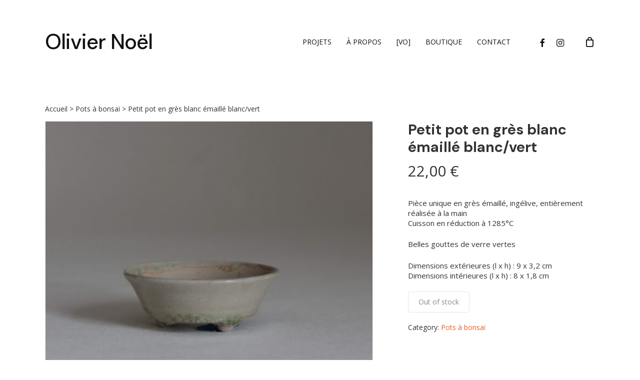

--- FILE ---
content_type: text/html; charset=UTF-8
request_url: https://www.oliviernoel.com/produit/petit-pot-en-gres-blanc-emaille-blanc-vert/
body_size: 16826
content:
<!doctype html>
<html lang="fr-FR" class="no-js">
<head>
	<meta charset="UTF-8">
	<meta name="viewport" content="width=device-width, initial-scale=1, maximum-scale=1, user-scalable=0" /><title>Petit pot en grès blanc émaillé blanc/vert &#8211; Olivier Noël</title>
<meta name='robots' content='max-image-preview:large' />
<link rel='dns-prefetch' href='//www.googletagmanager.com' />
<link rel='dns-prefetch' href='//fonts.googleapis.com' />
<link rel="alternate" type="application/rss+xml" title="Olivier Noël &raquo; Flux" href="https://www.oliviernoel.com/feed/" />
<link rel="alternate" type="application/rss+xml" title="Olivier Noël &raquo; Flux des commentaires" href="https://www.oliviernoel.com/comments/feed/" />
<link rel="alternate" title="oEmbed (JSON)" type="application/json+oembed" href="https://www.oliviernoel.com/wp-json/oembed/1.0/embed?url=https%3A%2F%2Fwww.oliviernoel.com%2Fproduit%2Fpetit-pot-en-gres-blanc-emaille-blanc-vert%2F" />
<link rel="alternate" title="oEmbed (XML)" type="text/xml+oembed" href="https://www.oliviernoel.com/wp-json/oembed/1.0/embed?url=https%3A%2F%2Fwww.oliviernoel.com%2Fproduit%2Fpetit-pot-en-gres-blanc-emaille-blanc-vert%2F&#038;format=xml" />
<style id='wp-img-auto-sizes-contain-inline-css' type='text/css'>
img:is([sizes=auto i],[sizes^="auto," i]){contain-intrinsic-size:3000px 1500px}
/*# sourceURL=wp-img-auto-sizes-contain-inline-css */
</style>
<style id='wp-emoji-styles-inline-css' type='text/css'>

	img.wp-smiley, img.emoji {
		display: inline !important;
		border: none !important;
		box-shadow: none !important;
		height: 1em !important;
		width: 1em !important;
		margin: 0 0.07em !important;
		vertical-align: -0.1em !important;
		background: none !important;
		padding: 0 !important;
	}
/*# sourceURL=wp-emoji-styles-inline-css */
</style>
<style id='wp-block-library-inline-css' type='text/css'>
:root{--wp-block-synced-color:#7a00df;--wp-block-synced-color--rgb:122,0,223;--wp-bound-block-color:var(--wp-block-synced-color);--wp-editor-canvas-background:#ddd;--wp-admin-theme-color:#007cba;--wp-admin-theme-color--rgb:0,124,186;--wp-admin-theme-color-darker-10:#006ba1;--wp-admin-theme-color-darker-10--rgb:0,107,160.5;--wp-admin-theme-color-darker-20:#005a87;--wp-admin-theme-color-darker-20--rgb:0,90,135;--wp-admin-border-width-focus:2px}@media (min-resolution:192dpi){:root{--wp-admin-border-width-focus:1.5px}}.wp-element-button{cursor:pointer}:root .has-very-light-gray-background-color{background-color:#eee}:root .has-very-dark-gray-background-color{background-color:#313131}:root .has-very-light-gray-color{color:#eee}:root .has-very-dark-gray-color{color:#313131}:root .has-vivid-green-cyan-to-vivid-cyan-blue-gradient-background{background:linear-gradient(135deg,#00d084,#0693e3)}:root .has-purple-crush-gradient-background{background:linear-gradient(135deg,#34e2e4,#4721fb 50%,#ab1dfe)}:root .has-hazy-dawn-gradient-background{background:linear-gradient(135deg,#faaca8,#dad0ec)}:root .has-subdued-olive-gradient-background{background:linear-gradient(135deg,#fafae1,#67a671)}:root .has-atomic-cream-gradient-background{background:linear-gradient(135deg,#fdd79a,#004a59)}:root .has-nightshade-gradient-background{background:linear-gradient(135deg,#330968,#31cdcf)}:root .has-midnight-gradient-background{background:linear-gradient(135deg,#020381,#2874fc)}:root{--wp--preset--font-size--normal:16px;--wp--preset--font-size--huge:42px}.has-regular-font-size{font-size:1em}.has-larger-font-size{font-size:2.625em}.has-normal-font-size{font-size:var(--wp--preset--font-size--normal)}.has-huge-font-size{font-size:var(--wp--preset--font-size--huge)}.has-text-align-center{text-align:center}.has-text-align-left{text-align:left}.has-text-align-right{text-align:right}.has-fit-text{white-space:nowrap!important}#end-resizable-editor-section{display:none}.aligncenter{clear:both}.items-justified-left{justify-content:flex-start}.items-justified-center{justify-content:center}.items-justified-right{justify-content:flex-end}.items-justified-space-between{justify-content:space-between}.screen-reader-text{border:0;clip-path:inset(50%);height:1px;margin:-1px;overflow:hidden;padding:0;position:absolute;width:1px;word-wrap:normal!important}.screen-reader-text:focus{background-color:#ddd;clip-path:none;color:#444;display:block;font-size:1em;height:auto;left:5px;line-height:normal;padding:15px 23px 14px;text-decoration:none;top:5px;width:auto;z-index:100000}html :where(.has-border-color){border-style:solid}html :where([style*=border-top-color]){border-top-style:solid}html :where([style*=border-right-color]){border-right-style:solid}html :where([style*=border-bottom-color]){border-bottom-style:solid}html :where([style*=border-left-color]){border-left-style:solid}html :where([style*=border-width]){border-style:solid}html :where([style*=border-top-width]){border-top-style:solid}html :where([style*=border-right-width]){border-right-style:solid}html :where([style*=border-bottom-width]){border-bottom-style:solid}html :where([style*=border-left-width]){border-left-style:solid}html :where(img[class*=wp-image-]){height:auto;max-width:100%}:where(figure){margin:0 0 1em}html :where(.is-position-sticky){--wp-admin--admin-bar--position-offset:var(--wp-admin--admin-bar--height,0px)}@media screen and (max-width:600px){html :where(.is-position-sticky){--wp-admin--admin-bar--position-offset:0px}}

/*# sourceURL=wp-block-library-inline-css */
</style><style id='global-styles-inline-css' type='text/css'>
:root{--wp--preset--aspect-ratio--square: 1;--wp--preset--aspect-ratio--4-3: 4/3;--wp--preset--aspect-ratio--3-4: 3/4;--wp--preset--aspect-ratio--3-2: 3/2;--wp--preset--aspect-ratio--2-3: 2/3;--wp--preset--aspect-ratio--16-9: 16/9;--wp--preset--aspect-ratio--9-16: 9/16;--wp--preset--color--black: #000000;--wp--preset--color--cyan-bluish-gray: #abb8c3;--wp--preset--color--white: #ffffff;--wp--preset--color--pale-pink: #f78da7;--wp--preset--color--vivid-red: #cf2e2e;--wp--preset--color--luminous-vivid-orange: #ff6900;--wp--preset--color--luminous-vivid-amber: #fcb900;--wp--preset--color--light-green-cyan: #7bdcb5;--wp--preset--color--vivid-green-cyan: #00d084;--wp--preset--color--pale-cyan-blue: #8ed1fc;--wp--preset--color--vivid-cyan-blue: #0693e3;--wp--preset--color--vivid-purple: #9b51e0;--wp--preset--gradient--vivid-cyan-blue-to-vivid-purple: linear-gradient(135deg,rgb(6,147,227) 0%,rgb(155,81,224) 100%);--wp--preset--gradient--light-green-cyan-to-vivid-green-cyan: linear-gradient(135deg,rgb(122,220,180) 0%,rgb(0,208,130) 100%);--wp--preset--gradient--luminous-vivid-amber-to-luminous-vivid-orange: linear-gradient(135deg,rgb(252,185,0) 0%,rgb(255,105,0) 100%);--wp--preset--gradient--luminous-vivid-orange-to-vivid-red: linear-gradient(135deg,rgb(255,105,0) 0%,rgb(207,46,46) 100%);--wp--preset--gradient--very-light-gray-to-cyan-bluish-gray: linear-gradient(135deg,rgb(238,238,238) 0%,rgb(169,184,195) 100%);--wp--preset--gradient--cool-to-warm-spectrum: linear-gradient(135deg,rgb(74,234,220) 0%,rgb(151,120,209) 20%,rgb(207,42,186) 40%,rgb(238,44,130) 60%,rgb(251,105,98) 80%,rgb(254,248,76) 100%);--wp--preset--gradient--blush-light-purple: linear-gradient(135deg,rgb(255,206,236) 0%,rgb(152,150,240) 100%);--wp--preset--gradient--blush-bordeaux: linear-gradient(135deg,rgb(254,205,165) 0%,rgb(254,45,45) 50%,rgb(107,0,62) 100%);--wp--preset--gradient--luminous-dusk: linear-gradient(135deg,rgb(255,203,112) 0%,rgb(199,81,192) 50%,rgb(65,88,208) 100%);--wp--preset--gradient--pale-ocean: linear-gradient(135deg,rgb(255,245,203) 0%,rgb(182,227,212) 50%,rgb(51,167,181) 100%);--wp--preset--gradient--electric-grass: linear-gradient(135deg,rgb(202,248,128) 0%,rgb(113,206,126) 100%);--wp--preset--gradient--midnight: linear-gradient(135deg,rgb(2,3,129) 0%,rgb(40,116,252) 100%);--wp--preset--font-size--small: 13px;--wp--preset--font-size--medium: 20px;--wp--preset--font-size--large: 36px;--wp--preset--font-size--x-large: 42px;--wp--preset--spacing--20: 0.44rem;--wp--preset--spacing--30: 0.67rem;--wp--preset--spacing--40: 1rem;--wp--preset--spacing--50: 1.5rem;--wp--preset--spacing--60: 2.25rem;--wp--preset--spacing--70: 3.38rem;--wp--preset--spacing--80: 5.06rem;--wp--preset--shadow--natural: 6px 6px 9px rgba(0, 0, 0, 0.2);--wp--preset--shadow--deep: 12px 12px 50px rgba(0, 0, 0, 0.4);--wp--preset--shadow--sharp: 6px 6px 0px rgba(0, 0, 0, 0.2);--wp--preset--shadow--outlined: 6px 6px 0px -3px rgb(255, 255, 255), 6px 6px rgb(0, 0, 0);--wp--preset--shadow--crisp: 6px 6px 0px rgb(0, 0, 0);}:where(.is-layout-flex){gap: 0.5em;}:where(.is-layout-grid){gap: 0.5em;}body .is-layout-flex{display: flex;}.is-layout-flex{flex-wrap: wrap;align-items: center;}.is-layout-flex > :is(*, div){margin: 0;}body .is-layout-grid{display: grid;}.is-layout-grid > :is(*, div){margin: 0;}:where(.wp-block-columns.is-layout-flex){gap: 2em;}:where(.wp-block-columns.is-layout-grid){gap: 2em;}:where(.wp-block-post-template.is-layout-flex){gap: 1.25em;}:where(.wp-block-post-template.is-layout-grid){gap: 1.25em;}.has-black-color{color: var(--wp--preset--color--black) !important;}.has-cyan-bluish-gray-color{color: var(--wp--preset--color--cyan-bluish-gray) !important;}.has-white-color{color: var(--wp--preset--color--white) !important;}.has-pale-pink-color{color: var(--wp--preset--color--pale-pink) !important;}.has-vivid-red-color{color: var(--wp--preset--color--vivid-red) !important;}.has-luminous-vivid-orange-color{color: var(--wp--preset--color--luminous-vivid-orange) !important;}.has-luminous-vivid-amber-color{color: var(--wp--preset--color--luminous-vivid-amber) !important;}.has-light-green-cyan-color{color: var(--wp--preset--color--light-green-cyan) !important;}.has-vivid-green-cyan-color{color: var(--wp--preset--color--vivid-green-cyan) !important;}.has-pale-cyan-blue-color{color: var(--wp--preset--color--pale-cyan-blue) !important;}.has-vivid-cyan-blue-color{color: var(--wp--preset--color--vivid-cyan-blue) !important;}.has-vivid-purple-color{color: var(--wp--preset--color--vivid-purple) !important;}.has-black-background-color{background-color: var(--wp--preset--color--black) !important;}.has-cyan-bluish-gray-background-color{background-color: var(--wp--preset--color--cyan-bluish-gray) !important;}.has-white-background-color{background-color: var(--wp--preset--color--white) !important;}.has-pale-pink-background-color{background-color: var(--wp--preset--color--pale-pink) !important;}.has-vivid-red-background-color{background-color: var(--wp--preset--color--vivid-red) !important;}.has-luminous-vivid-orange-background-color{background-color: var(--wp--preset--color--luminous-vivid-orange) !important;}.has-luminous-vivid-amber-background-color{background-color: var(--wp--preset--color--luminous-vivid-amber) !important;}.has-light-green-cyan-background-color{background-color: var(--wp--preset--color--light-green-cyan) !important;}.has-vivid-green-cyan-background-color{background-color: var(--wp--preset--color--vivid-green-cyan) !important;}.has-pale-cyan-blue-background-color{background-color: var(--wp--preset--color--pale-cyan-blue) !important;}.has-vivid-cyan-blue-background-color{background-color: var(--wp--preset--color--vivid-cyan-blue) !important;}.has-vivid-purple-background-color{background-color: var(--wp--preset--color--vivid-purple) !important;}.has-black-border-color{border-color: var(--wp--preset--color--black) !important;}.has-cyan-bluish-gray-border-color{border-color: var(--wp--preset--color--cyan-bluish-gray) !important;}.has-white-border-color{border-color: var(--wp--preset--color--white) !important;}.has-pale-pink-border-color{border-color: var(--wp--preset--color--pale-pink) !important;}.has-vivid-red-border-color{border-color: var(--wp--preset--color--vivid-red) !important;}.has-luminous-vivid-orange-border-color{border-color: var(--wp--preset--color--luminous-vivid-orange) !important;}.has-luminous-vivid-amber-border-color{border-color: var(--wp--preset--color--luminous-vivid-amber) !important;}.has-light-green-cyan-border-color{border-color: var(--wp--preset--color--light-green-cyan) !important;}.has-vivid-green-cyan-border-color{border-color: var(--wp--preset--color--vivid-green-cyan) !important;}.has-pale-cyan-blue-border-color{border-color: var(--wp--preset--color--pale-cyan-blue) !important;}.has-vivid-cyan-blue-border-color{border-color: var(--wp--preset--color--vivid-cyan-blue) !important;}.has-vivid-purple-border-color{border-color: var(--wp--preset--color--vivid-purple) !important;}.has-vivid-cyan-blue-to-vivid-purple-gradient-background{background: var(--wp--preset--gradient--vivid-cyan-blue-to-vivid-purple) !important;}.has-light-green-cyan-to-vivid-green-cyan-gradient-background{background: var(--wp--preset--gradient--light-green-cyan-to-vivid-green-cyan) !important;}.has-luminous-vivid-amber-to-luminous-vivid-orange-gradient-background{background: var(--wp--preset--gradient--luminous-vivid-amber-to-luminous-vivid-orange) !important;}.has-luminous-vivid-orange-to-vivid-red-gradient-background{background: var(--wp--preset--gradient--luminous-vivid-orange-to-vivid-red) !important;}.has-very-light-gray-to-cyan-bluish-gray-gradient-background{background: var(--wp--preset--gradient--very-light-gray-to-cyan-bluish-gray) !important;}.has-cool-to-warm-spectrum-gradient-background{background: var(--wp--preset--gradient--cool-to-warm-spectrum) !important;}.has-blush-light-purple-gradient-background{background: var(--wp--preset--gradient--blush-light-purple) !important;}.has-blush-bordeaux-gradient-background{background: var(--wp--preset--gradient--blush-bordeaux) !important;}.has-luminous-dusk-gradient-background{background: var(--wp--preset--gradient--luminous-dusk) !important;}.has-pale-ocean-gradient-background{background: var(--wp--preset--gradient--pale-ocean) !important;}.has-electric-grass-gradient-background{background: var(--wp--preset--gradient--electric-grass) !important;}.has-midnight-gradient-background{background: var(--wp--preset--gradient--midnight) !important;}.has-small-font-size{font-size: var(--wp--preset--font-size--small) !important;}.has-medium-font-size{font-size: var(--wp--preset--font-size--medium) !important;}.has-large-font-size{font-size: var(--wp--preset--font-size--large) !important;}.has-x-large-font-size{font-size: var(--wp--preset--font-size--x-large) !important;}
/*# sourceURL=global-styles-inline-css */
</style>

<style id='classic-theme-styles-inline-css' type='text/css'>
/*! This file is auto-generated */
.wp-block-button__link{color:#fff;background-color:#32373c;border-radius:9999px;box-shadow:none;text-decoration:none;padding:calc(.667em + 2px) calc(1.333em + 2px);font-size:1.125em}.wp-block-file__button{background:#32373c;color:#fff;text-decoration:none}
/*# sourceURL=/wp-includes/css/classic-themes.min.css */
</style>
<link rel='stylesheet' id='photoswipe-css' href='https://www.oliviernoel.com/wp-content/plugins/woocommerce/assets/css/photoswipe/photoswipe.min.css?ver=6.8.2' type='text/css' media='all' />
<link rel='stylesheet' id='photoswipe-default-skin-css' href='https://www.oliviernoel.com/wp-content/plugins/woocommerce/assets/css/photoswipe/default-skin/default-skin.min.css?ver=6.8.2' type='text/css' media='all' />
<link rel='stylesheet' id='woocommerce-layout-css' href='https://www.oliviernoel.com/wp-content/plugins/woocommerce/assets/css/woocommerce-layout.css?ver=6.8.2' type='text/css' media='all' />
<link rel='stylesheet' id='woocommerce-smallscreen-css' href='https://www.oliviernoel.com/wp-content/plugins/woocommerce/assets/css/woocommerce-smallscreen.css?ver=6.8.2' type='text/css' media='only screen and (max-width: 768px)' />
<link rel='stylesheet' id='woocommerce-general-css' href='https://www.oliviernoel.com/wp-content/plugins/woocommerce/assets/css/woocommerce.css?ver=6.8.2' type='text/css' media='all' />
<style id='woocommerce-inline-inline-css' type='text/css'>
.woocommerce form .form-row .required { visibility: visible; }
/*# sourceURL=woocommerce-inline-inline-css */
</style>
<link rel='stylesheet' id='font-awesome-css' href='https://www.oliviernoel.com/wp-content/themes/onoel/css/font-awesome-legacy.min.css?ver=4.7.1' type='text/css' media='all' />
<link rel='stylesheet' id='salient-grid-system-css' href='https://www.oliviernoel.com/wp-content/themes/onoel/css/build/grid-system.css?ver=14.0.5' type='text/css' media='all' />
<link rel='stylesheet' id='main-styles-css' href='https://www.oliviernoel.com/wp-content/themes/onoel/css/build/style.css?ver=14.0.5' type='text/css' media='all' />
<link rel='stylesheet' id='nectar_default_font_open_sans-css' href='https://fonts.googleapis.com/css?family=Open+Sans%3A300%2C400%2C600%2C700&#038;subset=latin%2Clatin-ext' type='text/css' media='all' />
<link rel='stylesheet' id='responsive-css' href='https://www.oliviernoel.com/wp-content/themes/onoel/css/build/responsive.css?ver=14.0.5' type='text/css' media='all' />
<link rel='stylesheet' id='nectar-product-style-classic-css' href='https://www.oliviernoel.com/wp-content/themes/onoel/css/build/third-party/woocommerce/product-style-classic.css?ver=14.0.5' type='text/css' media='all' />
<link rel='stylesheet' id='woocommerce-css' href='https://www.oliviernoel.com/wp-content/themes/onoel/css/build/woocommerce.css?ver=14.0.5' type='text/css' media='all' />
<link rel='stylesheet' id='nectar-woocommerce-single-css' href='https://www.oliviernoel.com/wp-content/themes/onoel/css/build/third-party/woocommerce/product-single.css?ver=14.0.5' type='text/css' media='all' />
<link rel='stylesheet' id='skin-material-css' href='https://www.oliviernoel.com/wp-content/themes/onoel/css/build/skin-material.css?ver=14.0.5' type='text/css' media='all' />
<link rel='stylesheet' id='salient-wp-menu-dynamic-css' href='https://www.oliviernoel.com/wp-content/uploads/salient/menu-dynamic.css?ver=98428' type='text/css' media='all' />
<style id='akismet-widget-style-inline-css' type='text/css'>

			.a-stats {
				--akismet-color-mid-green: #357b49;
				--akismet-color-white: #fff;
				--akismet-color-light-grey: #f6f7f7;

				max-width: 350px;
				width: auto;
			}

			.a-stats * {
				all: unset;
				box-sizing: border-box;
			}

			.a-stats strong {
				font-weight: 600;
			}

			.a-stats a.a-stats__link,
			.a-stats a.a-stats__link:visited,
			.a-stats a.a-stats__link:active {
				background: var(--akismet-color-mid-green);
				border: none;
				box-shadow: none;
				border-radius: 8px;
				color: var(--akismet-color-white);
				cursor: pointer;
				display: block;
				font-family: -apple-system, BlinkMacSystemFont, 'Segoe UI', 'Roboto', 'Oxygen-Sans', 'Ubuntu', 'Cantarell', 'Helvetica Neue', sans-serif;
				font-weight: 500;
				padding: 12px;
				text-align: center;
				text-decoration: none;
				transition: all 0.2s ease;
			}

			/* Extra specificity to deal with TwentyTwentyOne focus style */
			.widget .a-stats a.a-stats__link:focus {
				background: var(--akismet-color-mid-green);
				color: var(--akismet-color-white);
				text-decoration: none;
			}

			.a-stats a.a-stats__link:hover {
				filter: brightness(110%);
				box-shadow: 0 4px 12px rgba(0, 0, 0, 0.06), 0 0 2px rgba(0, 0, 0, 0.16);
			}

			.a-stats .count {
				color: var(--akismet-color-white);
				display: block;
				font-size: 1.5em;
				line-height: 1.4;
				padding: 0 13px;
				white-space: nowrap;
			}
		
/*# sourceURL=akismet-widget-style-inline-css */
</style>
<link rel='stylesheet' id='stripe_styles-css' href='https://www.oliviernoel.com/wp-content/plugins/woocommerce-gateway-stripe/assets/css/stripe-styles.css?ver=6.7.3' type='text/css' media='all' />
<link rel='stylesheet' id='dynamic-css-css' href='https://www.oliviernoel.com/wp-content/themes/onoel/css/salient-dynamic-styles.css?ver=49372' type='text/css' media='all' />
<style id='dynamic-css-inline-css' type='text/css'>
@media only screen and (min-width:1000px){body #ajax-content-wrap.no-scroll{min-height:calc(100vh - 168px);height:calc(100vh - 168px)!important;}}@media only screen and (min-width:1000px){#page-header-wrap.fullscreen-header,#page-header-wrap.fullscreen-header #page-header-bg,html:not(.nectar-box-roll-loaded) .nectar-box-roll > #page-header-bg.fullscreen-header,.nectar_fullscreen_zoom_recent_projects,#nectar_fullscreen_rows:not(.afterLoaded) > div{height:calc(100vh - 167px);}.wpb_row.vc_row-o-full-height.top-level,.wpb_row.vc_row-o-full-height.top-level > .col.span_12{min-height:calc(100vh - 167px);}html:not(.nectar-box-roll-loaded) .nectar-box-roll > #page-header-bg.fullscreen-header{top:168px;}.nectar-slider-wrap[data-fullscreen="true"]:not(.loaded),.nectar-slider-wrap[data-fullscreen="true"]:not(.loaded) .swiper-container{height:calc(100vh - 166px)!important;}.admin-bar .nectar-slider-wrap[data-fullscreen="true"]:not(.loaded),.admin-bar .nectar-slider-wrap[data-fullscreen="true"]:not(.loaded) .swiper-container{height:calc(100vh - 166px - 32px)!important;}}@media only screen and (max-width:999px){.using-mobile-browser #nectar_fullscreen_rows:not(.afterLoaded):not([data-mobile-disable="on"]) > div{height:calc(100vh - 100px);}.using-mobile-browser .wpb_row.vc_row-o-full-height.top-level,.using-mobile-browser .wpb_row.vc_row-o-full-height.top-level > .col.span_12,[data-permanent-transparent="1"].using-mobile-browser .wpb_row.vc_row-o-full-height.top-level,[data-permanent-transparent="1"].using-mobile-browser .wpb_row.vc_row-o-full-height.top-level > .col.span_12{min-height:calc(100vh - 100px);}html:not(.nectar-box-roll-loaded) .nectar-box-roll > #page-header-bg.fullscreen-header,.nectar_fullscreen_zoom_recent_projects,.nectar-slider-wrap[data-fullscreen="true"]:not(.loaded),.nectar-slider-wrap[data-fullscreen="true"]:not(.loaded) .swiper-container,#nectar_fullscreen_rows:not(.afterLoaded):not([data-mobile-disable="on"]) > div{height:calc(100vh - 47px);}.wpb_row.vc_row-o-full-height.top-level,.wpb_row.vc_row-o-full-height.top-level > .col.span_12{min-height:calc(100vh - 47px);}body[data-transparent-header="false"] #ajax-content-wrap.no-scroll{min-height:calc(100vh - 47px);height:calc(100vh - 47px);}}.post-type-archive-product.woocommerce .container-wrap,.tax-product_cat.woocommerce .container-wrap{background-color:#ffffff;}.woocommerce.single-product #single-meta{position:relative!important;top:0!important;margin:0;left:8px;height:auto;}.woocommerce.single-product #single-meta:after{display:block;content:" ";clear:both;height:1px;}.woocommerce ul.products li.product.material,.woocommerce-page ul.products li.product.material{background-color:#ffffff;}.woocommerce ul.products li.product.minimal .product-wrap,.woocommerce ul.products li.product.minimal .background-color-expand,.woocommerce-page ul.products li.product.minimal .product-wrap,.woocommerce-page ul.products li.product.minimal .background-color-expand{background-color:#ffffff;}.screen-reader-text,.nectar-skip-to-content:not(:focus){border:0;clip:rect(1px,1px,1px,1px);clip-path:inset(50%);height:1px;margin:-1px;overflow:hidden;padding:0;position:absolute!important;width:1px;word-wrap:normal!important;}
.bottom_controls {
  background-color: rgb(255, 255, 255);
}

.woocommerce .woocommerce-result-count, .woocommerce-page .woocommerce-result-count {
  display: none;
}
.woocommerce a.button, .woocommerce-page a.button, .woocommerce button.button, .woocommerce-page button.button {
  text-transform: none;
}
/*# sourceURL=dynamic-css-inline-css */
</style>
<link rel='stylesheet' id='redux-google-fonts-salient_redux-css' href='https://fonts.googleapis.com/css?family=DM+Sans%3A500%2C700%2C400%7COpen+Sans%3A400&#038;subset=latin-ext&#038;ver=1740575732' type='text/css' media='all' />
<script type="text/javascript" src="https://www.oliviernoel.com/wp-includes/js/jquery/jquery.min.js?ver=3.7.1" id="jquery-core-js"></script>
<script type="text/javascript" src="https://www.oliviernoel.com/wp-includes/js/jquery/jquery-migrate.min.js?ver=3.4.1" id="jquery-migrate-js"></script>
<script type="text/javascript" src="https://www.oliviernoel.com/wp-content/plugins/woocommerce/assets/js/jquery-blockui/jquery.blockUI.min.js?ver=2.7.0-wc.6.8.2" id="jquery-blockui-js"></script>
<script type="text/javascript" id="wc-add-to-cart-js-extra">
/* <![CDATA[ */
var wc_add_to_cart_params = {"ajax_url":"/wp-admin/admin-ajax.php","wc_ajax_url":"/?wc-ajax=%%endpoint%%","i18n_view_cart":"View cart","cart_url":"https://www.oliviernoel.com/panier/","is_cart":"","cart_redirect_after_add":"no"};
//# sourceURL=wc-add-to-cart-js-extra
/* ]]> */
</script>
<script type="text/javascript" src="https://www.oliviernoel.com/wp-content/plugins/woocommerce/assets/js/frontend/add-to-cart.min.js?ver=6.8.2" id="wc-add-to-cart-js"></script>
<script type="text/javascript" src="https://www.oliviernoel.com/wp-content/plugins/js_composer_salient/assets/js/vendors/woocommerce-add-to-cart.js?ver=6.7.1" id="vc_woocommerce-add-to-cart-js-js"></script>
<script type="text/javascript" id="woocommerce-tokenization-form-js-extra">
/* <![CDATA[ */
var wc_tokenization_form_params = {"is_registration_required":"","is_logged_in":""};
//# sourceURL=woocommerce-tokenization-form-js-extra
/* ]]> */
</script>
<script type="text/javascript" src="https://www.oliviernoel.com/wp-content/plugins/woocommerce/assets/js/frontend/tokenization-form.min.js?ver=6.8.2" id="woocommerce-tokenization-form-js"></script>

<!-- Extrait de code de la balise Google (gtag.js) ajouté par Site Kit -->

<!-- Extrait Google Analytics ajouté par Site Kit -->
<script type="text/javascript" src="https://www.googletagmanager.com/gtag/js?id=G-NVEXSWE15X" id="google_gtagjs-js" async></script>
<script type="text/javascript" id="google_gtagjs-js-after">
/* <![CDATA[ */
window.dataLayer = window.dataLayer || [];function gtag(){dataLayer.push(arguments);}
gtag("set","linker",{"domains":["www.oliviernoel.com"]});
gtag("js", new Date());
gtag("set", "developer_id.dZTNiMT", true);
gtag("config", "G-NVEXSWE15X");
//# sourceURL=google_gtagjs-js-after
/* ]]> */
</script>

<!-- Extrait de code de la balise Google de fin (gtag.js) ajouté par Site Kit -->
<link rel="https://api.w.org/" href="https://www.oliviernoel.com/wp-json/" /><link rel="alternate" title="JSON" type="application/json" href="https://www.oliviernoel.com/wp-json/wp/v2/product/507" /><link rel="EditURI" type="application/rsd+xml" title="RSD" href="https://www.oliviernoel.com/xmlrpc.php?rsd" />
<meta name="generator" content="WordPress 6.9" />
<meta name="generator" content="WooCommerce 6.8.2" />
<link rel="canonical" href="https://www.oliviernoel.com/produit/petit-pot-en-gres-blanc-emaille-blanc-vert/" />
<link rel='shortlink' href='https://www.oliviernoel.com/?p=507' />
<meta name="generator" content="Site Kit by Google 1.147.0" /><script type="text/javascript"> var root = document.getElementsByTagName( "html" )[0]; root.setAttribute( "class", "js" ); </script>	<noscript><style>.woocommerce-product-gallery{ opacity: 1 !important; }</style></noscript>
	<meta name="generator" content="Powered by WPBakery Page Builder - drag and drop page builder for WordPress."/>
<link rel="icon" href="https://www.oliviernoel.com/wp-content/uploads/2022/03/cropped-favicon-32x32.png" sizes="32x32" />
<link rel="icon" href="https://www.oliviernoel.com/wp-content/uploads/2022/03/cropped-favicon-192x192.png" sizes="192x192" />
<link rel="apple-touch-icon" href="https://www.oliviernoel.com/wp-content/uploads/2022/03/cropped-favicon-180x180.png" />
<meta name="msapplication-TileImage" content="https://www.oliviernoel.com/wp-content/uploads/2022/03/cropped-favicon-270x270.png" />
<noscript><style> .wpb_animate_when_almost_visible { opacity: 1; }</style></noscript><link rel='stylesheet' id='nectar-woocommerce-non-critical-css' href='https://www.oliviernoel.com/wp-content/themes/onoel/css/build/third-party/woocommerce/woocommerce-non-critical.css?ver=14.0.5' type='text/css' media='all' />
<link rel='stylesheet' id='fancyBox-css' href='https://www.oliviernoel.com/wp-content/themes/onoel/css/build/plugins/jquery.fancybox.css?ver=3.3.1' type='text/css' media='all' />
<link rel='stylesheet' id='nectar-ocm-core-css' href='https://www.oliviernoel.com/wp-content/themes/onoel/css/build/off-canvas/core.css?ver=14.0.5' type='text/css' media='all' />
<link rel='stylesheet' id='nectar-ocm-fullscreen-legacy-css' href='https://www.oliviernoel.com/wp-content/themes/onoel/css/build/off-canvas/fullscreen-legacy.css?ver=14.0.5' type='text/css' media='all' />
</head><body class="wp-singular product-template-default single single-product postid-507 wp-theme-onoel theme-onoel woocommerce woocommerce-page woocommerce-no-js material wpb-js-composer js-comp-ver-6.7.1 vc_responsive" data-footer-reveal="false" data-footer-reveal-shadow="none" data-header-format="default" data-body-border="off" data-boxed-style="" data-header-breakpoint="1000" data-dropdown-style="minimal" data-cae="easeOutCubic" data-cad="750" data-megamenu-width="contained" data-aie="none" data-ls="fancybox" data-apte="standard" data-hhun="1" data-fancy-form-rcs="default" data-form-style="default" data-form-submit="regular" data-is="minimal" data-button-style="slightly_rounded_shadow" data-user-account-button="false" data-flex-cols="true" data-col-gap="default" data-header-inherit-rc="false" data-header-search="false" data-animated-anchors="true" data-ajax-transitions="false" data-full-width-header="false" data-slide-out-widget-area="true" data-slide-out-widget-area-style="fullscreen-alt" data-user-set-ocm="off" data-loading-animation="none" data-bg-header="false" data-responsive="1" data-ext-responsive="true" data-ext-padding="90" data-header-resize="0" data-header-color="custom" data-transparent-header="false" data-cart="true" data-remove-m-parallax="" data-remove-m-video-bgs="" data-m-animate="0" data-force-header-trans-color="light" data-smooth-scrolling="0" data-permanent-transparent="false" >
	
	<script type="text/javascript">
	 (function(window, document) {

		 if(navigator.userAgent.match(/(Android|iPod|iPhone|iPad|BlackBerry|IEMobile|Opera Mini)/)) {
			 document.body.className += " using-mobile-browser mobile ";
		 }

		 if( !("ontouchstart" in window) ) {

			 var body = document.querySelector("body");
			 var winW = window.innerWidth;
			 var bodyW = body.clientWidth;

			 if (winW > bodyW + 4) {
				 body.setAttribute("style", "--scroll-bar-w: " + (winW - bodyW - 4) + "px");
			 } else {
				 body.setAttribute("style", "--scroll-bar-w: 0px");
			 }
		 }

	 })(window, document);
   </script><a href="#ajax-content-wrap" class="nectar-skip-to-content">Skip to main content</a><div class="ocm-effect-wrap"><div class="ocm-effect-wrap-inner">	
	<div id="header-space"  data-header-mobile-fixed='1'></div> 
	
		<div id="header-outer" data-has-menu="true" data-has-buttons="yes" data-header-button_style="default" data-using-pr-menu="false" data-mobile-fixed="1" data-ptnm="false" data-lhe="default" data-user-set-bg="#ffffff" data-format="default" data-permanent-transparent="false" data-megamenu-rt="0" data-remove-fixed="1" data-header-resize="0" data-cart="true" data-transparency-option="0" data-box-shadow="none" data-shrink-num="6" data-using-secondary="0" data-using-logo="0" data-logo-height="48" data-m-logo-height="24" data-padding="60" data-full-width="false" data-condense="false" >
		
<div id="search-outer" class="nectar">
	<div id="search">
		<div class="container">
			 <div id="search-box">
				 <div class="inner-wrap">
					 <div class="col span_12">
						  <form role="search" action="https://www.oliviernoel.com/" method="GET">
														 <input type="text" name="s"  value="" aria-label="Search" placeholder="Search" />
							 
						<span>Hit enter to search or ESC to close</span>
												</form>
					</div><!--/span_12-->
				</div><!--/inner-wrap-->
			 </div><!--/search-box-->
			 <div id="close"><a href="#"><span class="screen-reader-text">Close Search</span>
				<span class="close-wrap"> <span class="close-line close-line1"></span> <span class="close-line close-line2"></span> </span>				 </a></div>
		 </div><!--/container-->
	</div><!--/search-->
</div><!--/search-outer-->

<header id="top">
	<div class="container">
		<div class="row">
			<div class="col span_3">
								<a id="logo" href="https://www.oliviernoel.com" data-supplied-ml-starting-dark="false" data-supplied-ml-starting="false" data-supplied-ml="false" class="no-image">
					Olivier Noël				</a>
							</div><!--/span_3-->

			<div class="col span_9 col_last">
									<div class="nectar-mobile-only mobile-header"><div class="inner"></div></div>
				
						<a id="mobile-cart-link" data-cart-style="slide_in_click" href="https://www.oliviernoel.com/panier/"><i class="icon-salient-cart"></i><div class="cart-wrap"><span>0 </span></div></a>
															<div class="slide-out-widget-area-toggle mobile-icon fullscreen-alt" data-custom-color="false" data-icon-animation="simple-transform">
						<div> <a href="#sidewidgetarea" aria-label="Navigation Menu" aria-expanded="false" class="closed">
							<span class="screen-reader-text">Menu</span><span aria-hidden="true"> <i class="lines-button x2"> <i class="lines"></i> </i> </span>
						</a></div>
					</div>
				
									<nav>
													<ul class="sf-menu">
								<li id="menu-item-25" class="menu-item menu-item-type-post_type menu-item-object-page menu-item-home nectar-regular-menu-item menu-item-25"><a href="https://www.oliviernoel.com/"><span class="menu-title-text">Projets</span></a></li>
<li id="menu-item-22" class="menu-item menu-item-type-post_type menu-item-object-page nectar-regular-menu-item menu-item-22"><a href="https://www.oliviernoel.com/a-propos/"><span class="menu-title-text">À propos</span></a></li>
<li id="menu-item-178" class="menu-item menu-item-type-post_type menu-item-object-page nectar-regular-menu-item menu-item-178"><a href="https://www.oliviernoel.com/vo/"><span class="menu-title-text">[VO]</span></a></li>
<li id="menu-item-691" class="menu-item menu-item-type-post_type menu-item-object-page menu-item-has-children nectar-regular-menu-item menu-item-691"><a href="https://www.oliviernoel.com/accueil-boutique/"><span class="menu-title-text">Boutique</span></a>
<ul class="sub-menu">
	<li id="menu-item-710" class="menu-item menu-item-type-post_type menu-item-object-page nectar-regular-menu-item menu-item-710"><a href="https://www.oliviernoel.com/accueil-boutique/"><span class="menu-title-text">Accueil Boutique</span></a></li>
	<li id="menu-item-703" class="menu-item menu-item-type-taxonomy menu-item-object-product_cat nectar-regular-menu-item menu-item-703"><a href="https://www.oliviernoel.com/categorie-produit/sculptures/"><span class="menu-title-text">Sculptures</span></a></li>
	<li id="menu-item-702" class="menu-item menu-item-type-taxonomy menu-item-object-product_cat nectar-regular-menu-item menu-item-702"><a href="https://www.oliviernoel.com/categorie-produit/outils/"><span class="menu-title-text">Outils</span></a></li>
	<li id="menu-item-701" class="menu-item menu-item-type-taxonomy menu-item-object-product_cat nectar-regular-menu-item menu-item-701"><a href="https://www.oliviernoel.com/categorie-produit/mobilier/"><span class="menu-title-text">Mobilier</span></a></li>
	<li id="menu-item-700" class="menu-item menu-item-type-taxonomy menu-item-object-product_cat nectar-regular-menu-item menu-item-700"><a href="https://www.oliviernoel.com/categorie-produit/lampes/"><span class="menu-title-text">Lampes</span></a></li>
	<li id="menu-item-699" class="menu-item menu-item-type-taxonomy menu-item-object-product_cat nectar-regular-menu-item menu-item-699"><a href="https://www.oliviernoel.com/categorie-produit/contenants/"><span class="menu-title-text">Contenants</span></a></li>
	<li id="menu-item-698" class="menu-item menu-item-type-taxonomy menu-item-object-product_cat current-product-ancestor current-menu-parent current-product-parent nectar-regular-menu-item menu-item-698"><a href="https://www.oliviernoel.com/categorie-produit/pots-a-bonsai/"><span class="menu-title-text">Pots à bonsaï</span></a></li>
</ul>
</li>
<li id="menu-item-23" class="menu-item menu-item-type-post_type menu-item-object-page nectar-regular-menu-item menu-item-23"><a href="https://www.oliviernoel.com/contact/"><span class="menu-title-text">Contact</span></a></li>
<li id="social-in-menu" class="button_social_group"><a target="_blank" rel="noopener" href="https://www.facebook.com/olivier.noel.7777"><span class="screen-reader-text">facebook</span><i class="fa fa-facebook" aria-hidden="true"></i> </a><a target="_blank" rel="noopener" href="https://www.instagram.com/olivier_noel_studio/"><span class="screen-reader-text">instagram</span><i class="fa fa-instagram" aria-hidden="true"></i> </a></li>							</ul>
													<ul class="buttons sf-menu" data-user-set-ocm="off">

								<li class="nectar-woo-cart">
			<div class="cart-outer" data-user-set-ocm="off" data-cart-style="slide_in_click">
				<div class="cart-menu-wrap">
					<div class="cart-menu">
						<a class="cart-contents" href="https://www.oliviernoel.com/panier/"><div class="cart-icon-wrap"><i class="icon-salient-cart" aria-hidden="true"></i> <div class="cart-wrap"><span>0 </span></div> </div></a>
					</div>
				</div>

				
				
			</div>

			</li>
							</ul>
						
					</nav>

					
				</div><!--/span_9-->

				
			</div><!--/row-->
					</div><!--/container-->
	</header>		
	</div>
	<div class="nectar-slide-in-cart style_slide_in_click"><div class="inner"><div class="header"><h4>Cart</h4><a href="#" class="close-cart"><span class="screen-reader-text">Close Cart</span><span class="close-wrap"><span class="close-line close-line1"></span><span class="close-line close-line2"></span></span></a></div><div class="widget woocommerce widget_shopping_cart"><div class="widget_shopping_cart_content"></div></div></div></div><div class="nectar-slide-in-cart-bg"></div>	<div id="ajax-content-wrap">

	<div class="container-wrap" data-midnight="dark"><div class="container main-content"><div class="row"><nav class="woocommerce-breadcrumb"><a href="https://www.oliviernoel.com/accueil-boutique/">Accueil</a> &gt; <a href="https://www.oliviernoel.com/categorie-produit/pots-a-bonsai/">Pots à bonsaï</a> &gt; Petit pot en grès blanc émaillé blanc/vert</nav>
					
			<div class="woocommerce-notices-wrapper"></div>
	<div itemscope data-project-style="classic" data-gallery-variant="default" data-n-lazy="1" data-hide-product-sku="1" data-gallery-style="left_thumb_sticky" data-tab-pos="fullwidth" id="product-507" class="product type-product post-507 status-publish first outofstock product_cat-pots-a-bonsai has-post-thumbnail sold-individually shipping-taxable purchasable product-type-simple">

	<div class="nectar-prod-wrap"><div class='span_5 col single-product-main-image'>    <div class="woocommerce-product-gallery woocommerce-product-gallery--with-images images" data-has-gallery-imgs="false">

    	<div class="flickity product-slider">

				<div class="slider generate-markup">

					
	        <div class="slide">
	        	<div data-thumb="https://www.oliviernoel.com/wp-content/uploads/2022/06/Petit-pot-a-bonsai_vertblanc_01-150x150.jpg" class="woocommerce-product-gallery__image easyzoom">
	          	<a href="https://www.oliviernoel.com/wp-content/uploads/2022/06/Petit-pot-a-bonsai_vertblanc_01-scaled.jpg" class="no-ajaxy"><img width="600" height="600" src="https://www.oliviernoel.com/wp-content/uploads/2022/06/Petit-pot-a-bonsai_vertblanc_01-600x600.jpg" class="attachment-shop_single size-shop_single wp-post-image" alt="" title="Petit-pot-à-bonsai_vertblanc_01" data-caption="" data-src="https://www.oliviernoel.com/wp-content/uploads/2022/06/Petit-pot-a-bonsai_vertblanc_01-scaled.jpg" data-large_image="https://www.oliviernoel.com/wp-content/uploads/2022/06/Petit-pot-a-bonsai_vertblanc_01-scaled.jpg" data-large_image_width="2560" data-large_image_height="2560" decoding="async" fetchpriority="high" srcset="https://www.oliviernoel.com/wp-content/uploads/2022/06/Petit-pot-a-bonsai_vertblanc_01-600x600.jpg 600w, https://www.oliviernoel.com/wp-content/uploads/2022/06/Petit-pot-a-bonsai_vertblanc_01-300x300.jpg 300w, https://www.oliviernoel.com/wp-content/uploads/2022/06/Petit-pot-a-bonsai_vertblanc_01-1024x1024.jpg 1024w, https://www.oliviernoel.com/wp-content/uploads/2022/06/Petit-pot-a-bonsai_vertblanc_01-150x150.jpg 150w, https://www.oliviernoel.com/wp-content/uploads/2022/06/Petit-pot-a-bonsai_vertblanc_01-768x768.jpg 768w, https://www.oliviernoel.com/wp-content/uploads/2022/06/Petit-pot-a-bonsai_vertblanc_01-1536x1536.jpg 1536w, https://www.oliviernoel.com/wp-content/uploads/2022/06/Petit-pot-a-bonsai_vertblanc_01-2048x2048.jpg 2048w, https://www.oliviernoel.com/wp-content/uploads/2022/06/Petit-pot-a-bonsai_vertblanc_01-100x100.jpg 100w, https://www.oliviernoel.com/wp-content/uploads/2022/06/Petit-pot-a-bonsai_vertblanc_01-140x140.jpg 140w, https://www.oliviernoel.com/wp-content/uploads/2022/06/Petit-pot-a-bonsai_vertblanc_01-500x500.jpg 500w, https://www.oliviernoel.com/wp-content/uploads/2022/06/Petit-pot-a-bonsai_vertblanc_01-350x350.jpg 350w, https://www.oliviernoel.com/wp-content/uploads/2022/06/Petit-pot-a-bonsai_vertblanc_01-1000x1000.jpg 1000w, https://www.oliviernoel.com/wp-content/uploads/2022/06/Petit-pot-a-bonsai_vertblanc_01-800x800.jpg 800w" sizes="(max-width: 600px) 100vw, 600px" /></a>
	          </div>	        </div>

					
			</div>
		</div>
		
			</div>

</div>
	<div class="summary entry-summary">

		<h1 class="product_title entry-title nectar-inherit-default">Petit pot en grès blanc émaillé blanc/vert</h1><p class="price nectar-inherit-default"><span class="woocommerce-Price-amount amount"><bdi>22,00&nbsp;<span class="woocommerce-Price-currencySymbol">&euro;</span></bdi></span></p>
<div class="woocommerce-product-details__short-description">
	<p>Pièce unique en grès émaillé, ingélive, entièrement réalisée à la main<br />
Cuisson en réduction à 1285°C</p>
<p>Belles gouttes de verre vertes</p>
<p>Dimensions extérieures (l x h) : 9 x 3,2 cm<br />
Dimensions intérieures (l x h) : 8 x 1,8 cm</p>
</div>
<p class="stock out-of-stock">Out of stock</p>
<div class="product_meta">

	
	
	<span class="posted_in">Category: <a href="https://www.oliviernoel.com/categorie-produit/pots-a-bonsai/" rel="tag">Pots à bonsaï</a></span>
	
	
</div>

	</div><!-- .summary -->

	</div><div class="after-product-summary-clear"></div><div class="clear"></div>
	<section class="related products">

					<h2>Related products</h2>
				
		
  <ul class="products columns-4" data-n-lazy="1" data-rm-m-hover="off" data-n-desktop-columns="4" data-n-desktop-small-columns="3" data-n-tablet-columns="default" data-n-phone-columns="default" data-product-style="classic">



			
					
	<li class="classic product type-product post-390 status-publish first instock product_cat-pots-a-bonsai has-post-thumbnail sold-individually shipping-taxable purchasable product-type-simple" >


	

			   <div class="product-wrap">
			<a href="https://www.oliviernoel.com/produit/petit-pot-rond-en-gres-blanc-email-beige-ivoire/"><img width="300" height="300" src="data:image/svg+xml;charset=utf-8,%3Csvg%20xmlns%3D&#039;http%3A%2F%2Fwww.w3.org%2F2000%2Fsvg&#039;%20viewBox%3D&#039;0%200%20300%20300&#039;%2F%3E" class="attachment-woocommerce_thumbnail size-woocommerce_thumbnail nectar-lazy" alt="" decoding="async" sizes="(max-width: 300px) 100vw, 300px" data-nectar-img-srcset="https://www.oliviernoel.com/wp-content/uploads/2022/06/petitpotbonsaiclair_01-300x300.jpg 300w, https://www.oliviernoel.com/wp-content/uploads/2022/06/petitpotbonsaiclair_01-1024x1024.jpg 1024w, https://www.oliviernoel.com/wp-content/uploads/2022/06/petitpotbonsaiclair_01-150x150.jpg 150w, https://www.oliviernoel.com/wp-content/uploads/2022/06/petitpotbonsaiclair_01-768x768.jpg 768w, https://www.oliviernoel.com/wp-content/uploads/2022/06/petitpotbonsaiclair_01-1536x1536.jpg 1536w, https://www.oliviernoel.com/wp-content/uploads/2022/06/petitpotbonsaiclair_01-100x100.jpg 100w, https://www.oliviernoel.com/wp-content/uploads/2022/06/petitpotbonsaiclair_01-140x140.jpg 140w, https://www.oliviernoel.com/wp-content/uploads/2022/06/petitpotbonsaiclair_01-500x500.jpg 500w, https://www.oliviernoel.com/wp-content/uploads/2022/06/petitpotbonsaiclair_01-350x350.jpg 350w, https://www.oliviernoel.com/wp-content/uploads/2022/06/petitpotbonsaiclair_01-1000x1000.jpg 1000w, https://www.oliviernoel.com/wp-content/uploads/2022/06/petitpotbonsaiclair_01-800x800.jpg 800w, https://www.oliviernoel.com/wp-content/uploads/2022/06/petitpotbonsaiclair_01-600x600.jpg 600w, https://www.oliviernoel.com/wp-content/uploads/2022/06/petitpotbonsaiclair_01.jpg 2000w" data-nectar-img-src="https://www.oliviernoel.com/wp-content/uploads/2022/06/petitpotbonsaiclair_01-300x300.jpg" /></a>
			<div class="product-add-to-cart" data-nectar-quickview="false"><a href="?add-to-cart=390" data-quantity="1" class="button product_type_simple add_to_cart_button ajax_add_to_cart" data-product_id="390" data-product_sku="" aria-label="Add &ldquo;Petit pot rond en grès blanc, émail beige/ivoire&rdquo; to your cart" rel="nofollow">Add to cart</a></div>		   </div>
				
	  

		<h2 class="woocommerce-loop-product__title">Petit pot rond en grès blanc, émail beige/ivoire</h2>
	<span class="price"><span class="woocommerce-Price-amount amount"><bdi>16,00&nbsp;<span class="woocommerce-Price-currencySymbol">&euro;</span></bdi></span></span>

	

	
</li>
			
					
	<li class="classic product type-product post-375 status-publish instock product_cat-pots-a-bonsai has-post-thumbnail sold-individually shipping-taxable purchasable product-type-simple" >


	

			   <div class="product-wrap">
			<a href="https://www.oliviernoel.com/produit/pot-rond-en-gres-roux-email-vert/"><img width="300" height="300" src="data:image/svg+xml;charset=utf-8,%3Csvg%20xmlns%3D&#039;http%3A%2F%2Fwww.w3.org%2F2000%2Fsvg&#039;%20viewBox%3D&#039;0%200%20300%20300&#039;%2F%3E" class="attachment-woocommerce_thumbnail size-woocommerce_thumbnail nectar-lazy" alt="" decoding="async" sizes="(max-width: 300px) 100vw, 300px" data-nectar-img-srcset="https://www.oliviernoel.com/wp-content/uploads/2022/06/GrandPotBonsaiVert_01-300x300.jpg 300w, https://www.oliviernoel.com/wp-content/uploads/2022/06/GrandPotBonsaiVert_01-1024x1024.jpg 1024w, https://www.oliviernoel.com/wp-content/uploads/2022/06/GrandPotBonsaiVert_01-150x150.jpg 150w, https://www.oliviernoel.com/wp-content/uploads/2022/06/GrandPotBonsaiVert_01-768x768.jpg 768w, https://www.oliviernoel.com/wp-content/uploads/2022/06/GrandPotBonsaiVert_01-1536x1536.jpg 1536w, https://www.oliviernoel.com/wp-content/uploads/2022/06/GrandPotBonsaiVert_01-100x100.jpg 100w, https://www.oliviernoel.com/wp-content/uploads/2022/06/GrandPotBonsaiVert_01-140x140.jpg 140w, https://www.oliviernoel.com/wp-content/uploads/2022/06/GrandPotBonsaiVert_01-500x500.jpg 500w, https://www.oliviernoel.com/wp-content/uploads/2022/06/GrandPotBonsaiVert_01-350x350.jpg 350w, https://www.oliviernoel.com/wp-content/uploads/2022/06/GrandPotBonsaiVert_01-1000x1000.jpg 1000w, https://www.oliviernoel.com/wp-content/uploads/2022/06/GrandPotBonsaiVert_01-800x800.jpg 800w, https://www.oliviernoel.com/wp-content/uploads/2022/06/GrandPotBonsaiVert_01-600x600.jpg 600w, https://www.oliviernoel.com/wp-content/uploads/2022/06/GrandPotBonsaiVert_01.jpg 2000w" data-nectar-img-src="https://www.oliviernoel.com/wp-content/uploads/2022/06/GrandPotBonsaiVert_01-300x300.jpg" /></a>
			<div class="product-add-to-cart" data-nectar-quickview="false"><a href="?add-to-cart=375" data-quantity="1" class="button product_type_simple add_to_cart_button ajax_add_to_cart" data-product_id="375" data-product_sku="" aria-label="Add &ldquo;Pot rond en grès roux, émail vert&rdquo; to your cart" rel="nofollow">Add to cart</a></div>		   </div>
				
	  

		<h2 class="woocommerce-loop-product__title">Pot rond en grès roux, émail vert</h2>
	<span class="price"><span class="woocommerce-Price-amount amount"><bdi>70,00&nbsp;<span class="woocommerce-Price-currencySymbol">&euro;</span></bdi></span></span>

	

	
</li>
			
					
	<li class="classic product type-product post-339 status-publish outofstock product_cat-pots-a-bonsai has-post-thumbnail sold-individually shipping-taxable purchasable product-type-simple" >


	

			   <div class="product-wrap">
			<a href="https://www.oliviernoel.com/produit/pot-rond-en-gres-brun-emaille-beige-vert/"><img width="300" height="300" src="data:image/svg+xml;charset=utf-8,%3Csvg%20xmlns%3D&#039;http%3A%2F%2Fwww.w3.org%2F2000%2Fsvg&#039;%20viewBox%3D&#039;0%200%20300%20300&#039;%2F%3E" class="attachment-woocommerce_thumbnail size-woocommerce_thumbnail nectar-lazy" alt="" decoding="async" loading="lazy" sizes="auto, (max-width: 300px) 100vw, 300px" data-nectar-img-srcset="https://www.oliviernoel.com/wp-content/uploads/2022/04/potbonsaivertocre_01-300x300.jpg 300w, https://www.oliviernoel.com/wp-content/uploads/2022/04/potbonsaivertocre_01-1024x1024.jpg 1024w, https://www.oliviernoel.com/wp-content/uploads/2022/04/potbonsaivertocre_01-150x150.jpg 150w, https://www.oliviernoel.com/wp-content/uploads/2022/04/potbonsaivertocre_01-768x768.jpg 768w, https://www.oliviernoel.com/wp-content/uploads/2022/04/potbonsaivertocre_01-1536x1536.jpg 1536w, https://www.oliviernoel.com/wp-content/uploads/2022/04/potbonsaivertocre_01-2048x2048.jpg 2048w, https://www.oliviernoel.com/wp-content/uploads/2022/04/potbonsaivertocre_01-100x100.jpg 100w, https://www.oliviernoel.com/wp-content/uploads/2022/04/potbonsaivertocre_01-140x140.jpg 140w, https://www.oliviernoel.com/wp-content/uploads/2022/04/potbonsaivertocre_01-500x500.jpg 500w, https://www.oliviernoel.com/wp-content/uploads/2022/04/potbonsaivertocre_01-350x350.jpg 350w, https://www.oliviernoel.com/wp-content/uploads/2022/04/potbonsaivertocre_01-1000x1000.jpg 1000w, https://www.oliviernoel.com/wp-content/uploads/2022/04/potbonsaivertocre_01-800x800.jpg 800w, https://www.oliviernoel.com/wp-content/uploads/2022/04/potbonsaivertocre_01-600x600.jpg 600w" data-nectar-img-src="https://www.oliviernoel.com/wp-content/uploads/2022/04/potbonsaivertocre_01-300x300.jpg" /></a>
			<div class="product-add-to-cart" data-nectar-quickview="false"><a href="https://www.oliviernoel.com/produit/pot-rond-en-gres-brun-emaille-beige-vert/" data-quantity="1" class="button product_type_simple" data-product_id="339" data-product_sku="" aria-label="Read more about &ldquo;Pot rond en grès brun, émaillé beige/vert&rdquo;" rel="nofollow">Read more</a></div>		   </div>
				
	  

		<h2 class="woocommerce-loop-product__title">Pot rond en grès brun, émaillé beige/vert</h2>
	<span class="price"><span class="woocommerce-Price-amount amount"><bdi>50,00&nbsp;<span class="woocommerce-Price-currencySymbol">&euro;</span></bdi></span></span>

	

	
</li>
			
					
	<li class="classic product type-product post-379 status-publish last instock product_cat-pots-a-bonsai has-post-thumbnail sold-individually shipping-taxable purchasable product-type-simple" >


	

			   <div class="product-wrap">
			<a href="https://www.oliviernoel.com/produit/pot-rond-en-gres-roux-email-vert-fonce/"><img width="300" height="300" src="data:image/svg+xml;charset=utf-8,%3Csvg%20xmlns%3D&#039;http%3A%2F%2Fwww.w3.org%2F2000%2Fsvg&#039;%20viewBox%3D&#039;0%200%20300%20300&#039;%2F%3E" class="attachment-woocommerce_thumbnail size-woocommerce_thumbnail nectar-lazy" alt="" decoding="async" loading="lazy" sizes="auto, (max-width: 300px) 100vw, 300px" data-nectar-img-srcset="https://www.oliviernoel.com/wp-content/uploads/2022/06/PotBonsai_vertfonce_01-300x300.jpg 300w, https://www.oliviernoel.com/wp-content/uploads/2022/06/PotBonsai_vertfonce_01-1024x1024.jpg 1024w, https://www.oliviernoel.com/wp-content/uploads/2022/06/PotBonsai_vertfonce_01-150x150.jpg 150w, https://www.oliviernoel.com/wp-content/uploads/2022/06/PotBonsai_vertfonce_01-768x768.jpg 768w, https://www.oliviernoel.com/wp-content/uploads/2022/06/PotBonsai_vertfonce_01-1536x1536.jpg 1536w, https://www.oliviernoel.com/wp-content/uploads/2022/06/PotBonsai_vertfonce_01-100x100.jpg 100w, https://www.oliviernoel.com/wp-content/uploads/2022/06/PotBonsai_vertfonce_01-140x140.jpg 140w, https://www.oliviernoel.com/wp-content/uploads/2022/06/PotBonsai_vertfonce_01-500x500.jpg 500w, https://www.oliviernoel.com/wp-content/uploads/2022/06/PotBonsai_vertfonce_01-350x350.jpg 350w, https://www.oliviernoel.com/wp-content/uploads/2022/06/PotBonsai_vertfonce_01-1000x1000.jpg 1000w, https://www.oliviernoel.com/wp-content/uploads/2022/06/PotBonsai_vertfonce_01-800x800.jpg 800w, https://www.oliviernoel.com/wp-content/uploads/2022/06/PotBonsai_vertfonce_01-600x600.jpg 600w, https://www.oliviernoel.com/wp-content/uploads/2022/06/PotBonsai_vertfonce_01.jpg 2000w" data-nectar-img-src="https://www.oliviernoel.com/wp-content/uploads/2022/06/PotBonsai_vertfonce_01-300x300.jpg" /></a>
			<div class="product-add-to-cart" data-nectar-quickview="false"><a href="?add-to-cart=379" data-quantity="1" class="button product_type_simple add_to_cart_button ajax_add_to_cart" data-product_id="379" data-product_sku="" aria-label="Add &ldquo;Pot rond en grès roux, émail vert foncé&rdquo; to your cart" rel="nofollow">Add to cart</a></div>		   </div>
				
	  

		<h2 class="woocommerce-loop-product__title">Pot rond en grès roux, émail vert foncé</h2>
	<span class="price"><span class="woocommerce-Price-amount amount"><bdi>70,00&nbsp;<span class="woocommerce-Price-currencySymbol">&euro;</span></bdi></span></span>

	

	
</li>
			
		</ul>

	</section>
	
</div><!-- #product-507 -->


		
	</div></div></div>
	

<div id="footer-outer" data-midnight="light" data-cols="4" data-custom-color="true" data-disable-copyright="false" data-matching-section-color="true" data-copyright-line="false" data-using-bg-img="false" data-bg-img-overlay="0.8" data-full-width="false" data-using-widget-area="false" data-link-hover="default">
	
	
  <div class="row" id="copyright" data-layout="centered">
	
	<div class="container">
	   
				<div class="col span_5">
		   
				
  				<div class="widget">			
  				</div>		   
  			<p>2025 © Olivier Noël - <a href="https://www.oliviernoel.com/mentions-legales/">Mentions légales</a> | <a href="https://www.oliviernoel.com/cgv/">CGV</a></p>
		</div><!--/span_5-->
			   
	  <div class="col span_7 col_last">
      <ul class="social">
              </ul>
	  </div><!--/span_7-->
    
	  	
	</div><!--/container-->
  </div><!--/row-->
		
</div><!--/footer-outer-->


	<div id="slide-out-widget-area-bg" class="fullscreen-alt dark">
		<div class="bg-inner"></div>		</div>

		<div id="slide-out-widget-area" class="fullscreen-alt" data-dropdown-func="default" data-back-txt="Back">

			<div class="inner-wrap">
			<div class="inner" data-prepend-menu-mobile="false">

				<a class="slide_out_area_close" href="#"><span class="screen-reader-text">Close Menu</span>
					<span class="close-wrap"> <span class="close-line close-line1"></span> <span class="close-line close-line2"></span> </span>				</a>


									<div class="off-canvas-menu-container mobile-only" role="navigation">

						
						<ul class="menu">
							<li class="menu-item menu-item-type-post_type menu-item-object-page menu-item-home menu-item-25"><a href="https://www.oliviernoel.com/">Projets</a></li>
<li class="menu-item menu-item-type-post_type menu-item-object-page menu-item-22"><a href="https://www.oliviernoel.com/a-propos/">À propos</a></li>
<li class="menu-item menu-item-type-post_type menu-item-object-page menu-item-178"><a href="https://www.oliviernoel.com/vo/">[VO]</a></li>
<li class="menu-item menu-item-type-post_type menu-item-object-page menu-item-has-children menu-item-691"><a href="https://www.oliviernoel.com/accueil-boutique/">Boutique</a>
<ul class="sub-menu">
	<li class="menu-item menu-item-type-post_type menu-item-object-page menu-item-710"><a href="https://www.oliviernoel.com/accueil-boutique/">Accueil Boutique</a></li>
	<li class="menu-item menu-item-type-taxonomy menu-item-object-product_cat menu-item-703"><a href="https://www.oliviernoel.com/categorie-produit/sculptures/">Sculptures</a></li>
	<li class="menu-item menu-item-type-taxonomy menu-item-object-product_cat menu-item-702"><a href="https://www.oliviernoel.com/categorie-produit/outils/">Outils</a></li>
	<li class="menu-item menu-item-type-taxonomy menu-item-object-product_cat menu-item-701"><a href="https://www.oliviernoel.com/categorie-produit/mobilier/">Mobilier</a></li>
	<li class="menu-item menu-item-type-taxonomy menu-item-object-product_cat menu-item-700"><a href="https://www.oliviernoel.com/categorie-produit/lampes/">Lampes</a></li>
	<li class="menu-item menu-item-type-taxonomy menu-item-object-product_cat menu-item-699"><a href="https://www.oliviernoel.com/categorie-produit/contenants/">Contenants</a></li>
	<li class="menu-item menu-item-type-taxonomy menu-item-object-product_cat current-product-ancestor current-menu-parent current-product-parent menu-item-698"><a href="https://www.oliviernoel.com/categorie-produit/pots-a-bonsai/">Pots à bonsaï</a></li>
</ul>
</li>
<li class="menu-item menu-item-type-post_type menu-item-object-page menu-item-23"><a href="https://www.oliviernoel.com/contact/">Contact</a></li>

						</ul>

						<ul class="menu secondary-header-items">
													</ul>
					</div>
					
				</div>

				<div class="bottom-meta-wrap"><ul class="off-canvas-social-links"><li><a target="_blank" rel="noopener" href="https://www.facebook.com/olivier.noel.7777"><i class="fa fa-facebook"></i></a></li><li><a target="_blank" rel="noopener" href="https://www.instagram.com/olivier_noel_studio/"><i class="fa fa-instagram"></i></a></li></ul></div><!--/bottom-meta-wrap--></div> <!--/inner-wrap-->
				</div>
		
</div> <!--/ajax-content-wrap-->

	<a id="to-top" href="#" class="
		"><i class="fa fa-angle-up"></i></a>
	</div></div><!--/ocm-effect-wrap--><script type="speculationrules">
{"prefetch":[{"source":"document","where":{"and":[{"href_matches":"/*"},{"not":{"href_matches":["/wp-*.php","/wp-admin/*","/wp-content/uploads/*","/wp-content/*","/wp-content/plugins/*","/wp-content/themes/onoel/*","/*\\?(.+)"]}},{"not":{"selector_matches":"a[rel~=\"nofollow\"]"}},{"not":{"selector_matches":".no-prefetch, .no-prefetch a"}}]},"eagerness":"conservative"}]}
</script>
<script type="application/ld+json">{"@context":"https:\/\/schema.org\/","@graph":[{"@context":"https:\/\/schema.org\/","@type":"BreadcrumbList","itemListElement":[{"@type":"ListItem","position":1,"item":{"name":"Accueil","@id":"https:\/\/www.oliviernoel.com\/accueil-boutique\/"}},{"@type":"ListItem","position":2,"item":{"name":"Pots \u00e0 bonsa\u00ef","@id":"https:\/\/www.oliviernoel.com\/categorie-produit\/pots-a-bonsai\/"}},{"@type":"ListItem","position":3,"item":{"name":"Petit pot en gr\u00e8s blanc \u00e9maill\u00e9 blanc\/vert","@id":"https:\/\/www.oliviernoel.com\/produit\/petit-pot-en-gres-blanc-emaille-blanc-vert\/"}}]},{"@context":"https:\/\/schema.org\/","@type":"Product","@id":"https:\/\/www.oliviernoel.com\/produit\/petit-pot-en-gres-blanc-emaille-blanc-vert\/#product","name":"Petit pot en gr\u00e8s blanc \u00e9maill\u00e9 blanc\/vert","url":"https:\/\/www.oliviernoel.com\/produit\/petit-pot-en-gres-blanc-emaille-blanc-vert\/","description":"Pi\u00e8ce unique en gr\u00e8s \u00e9maill\u00e9, ing\u00e9live, enti\u00e8rement r\u00e9alis\u00e9e \u00e0 la main\r\nCuisson en r\u00e9duction \u00e0 1285\u00b0C\r\n\r\nBelles gouttes de verre vertes\r\n\r\nDimensions ext\u00e9rieures (l x h) : 9 x 3,2 cm\r\nDimensions int\u00e9rieures (l x h) : 8 x 1,8 cm","image":"https:\/\/www.oliviernoel.com\/wp-content\/uploads\/2022\/06\/Petit-pot-a-bonsai_vertblanc_01-scaled.jpg","sku":507,"offers":[{"@type":"Offer","price":"22.00","priceValidUntil":"2027-12-31","priceSpecification":{"price":"22.00","priceCurrency":"EUR","valueAddedTaxIncluded":"false"},"priceCurrency":"EUR","availability":"http:\/\/schema.org\/OutOfStock","url":"https:\/\/www.oliviernoel.com\/produit\/petit-pot-en-gres-blanc-emaille-blanc-vert\/","seller":{"@type":"Organization","name":"Olivier No\u00ebl","url":"https:\/\/www.oliviernoel.com"}}]}]}</script>
<div class="pswp" tabindex="-1" role="dialog" aria-hidden="true">
	<div class="pswp__bg"></div>
	<div class="pswp__scroll-wrap">
		<div class="pswp__container">
			<div class="pswp__item"></div>
			<div class="pswp__item"></div>
			<div class="pswp__item"></div>
		</div>
		<div class="pswp__ui pswp__ui--hidden">
			<div class="pswp__top-bar">
				<div class="pswp__counter"></div>
				<button class="pswp__button pswp__button--close" aria-label="Close (Esc)"></button>
				<button class="pswp__button pswp__button--share" aria-label="Share"></button>
				<button class="pswp__button pswp__button--fs" aria-label="Toggle fullscreen"></button>
				<button class="pswp__button pswp__button--zoom" aria-label="Zoom in/out"></button>
				<div class="pswp__preloader">
					<div class="pswp__preloader__icn">
						<div class="pswp__preloader__cut">
							<div class="pswp__preloader__donut"></div>
						</div>
					</div>
				</div>
			</div>
			<div class="pswp__share-modal pswp__share-modal--hidden pswp__single-tap">
				<div class="pswp__share-tooltip"></div>
			</div>
			<button class="pswp__button pswp__button--arrow--left" aria-label="Previous (arrow left)"></button>
			<button class="pswp__button pswp__button--arrow--right" aria-label="Next (arrow right)"></button>
			<div class="pswp__caption">
				<div class="pswp__caption__center"></div>
			</div>
		</div>
	</div>
</div>
	<script type="text/javascript">
		(function () {
			var c = document.body.className;
			c = c.replace(/woocommerce-no-js/, 'woocommerce-js');
			document.body.className = c;
		})();
	</script>
	<script type="text/javascript" src="https://www.oliviernoel.com/wp-content/plugins/woocommerce/assets/js/zoom/jquery.zoom.min.js?ver=1.7.21-wc.6.8.2" id="zoom-js"></script>
<script type="text/javascript" src="https://www.oliviernoel.com/wp-content/plugins/woocommerce/assets/js/photoswipe/photoswipe.min.js?ver=4.1.1-wc.6.8.2" id="photoswipe-js"></script>
<script type="text/javascript" src="https://www.oliviernoel.com/wp-content/plugins/woocommerce/assets/js/photoswipe/photoswipe-ui-default.min.js?ver=4.1.1-wc.6.8.2" id="photoswipe-ui-default-js"></script>
<script type="text/javascript" id="wc-single-product-js-extra">
/* <![CDATA[ */
var wc_single_product_params = {"i18n_required_rating_text":"Please select a rating","review_rating_required":"yes","flexslider":{"rtl":false,"animation":"slide","smoothHeight":true,"directionNav":false,"controlNav":"thumbnails","slideshow":false,"animationSpeed":500,"animationLoop":false,"allowOneSlide":false},"zoom_enabled":"1","zoom_options":[],"photoswipe_enabled":"1","photoswipe_options":{"shareEl":false,"closeOnScroll":false,"history":false,"hideAnimationDuration":0,"showAnimationDuration":0},"flexslider_enabled":""};
//# sourceURL=wc-single-product-js-extra
/* ]]> */
</script>
<script type="text/javascript" src="https://www.oliviernoel.com/wp-content/plugins/woocommerce/assets/js/frontend/single-product.min.js?ver=6.8.2" id="wc-single-product-js"></script>
<script type="text/javascript" src="https://www.oliviernoel.com/wp-content/plugins/woocommerce/assets/js/js-cookie/js.cookie.min.js?ver=2.1.4-wc.6.8.2" id="js-cookie-js"></script>
<script type="text/javascript" id="woocommerce-js-extra">
/* <![CDATA[ */
var woocommerce_params = {"ajax_url":"/wp-admin/admin-ajax.php","wc_ajax_url":"/?wc-ajax=%%endpoint%%"};
//# sourceURL=woocommerce-js-extra
/* ]]> */
</script>
<script type="text/javascript" src="https://www.oliviernoel.com/wp-content/plugins/woocommerce/assets/js/frontend/woocommerce.min.js?ver=6.8.2" id="woocommerce-js"></script>
<script type="text/javascript" id="wc-cart-fragments-js-extra">
/* <![CDATA[ */
var wc_cart_fragments_params = {"ajax_url":"/wp-admin/admin-ajax.php","wc_ajax_url":"/?wc-ajax=%%endpoint%%","cart_hash_key":"wc_cart_hash_3772aadc940d626fce21350bb5df95bf","fragment_name":"wc_fragments_3772aadc940d626fce21350bb5df95bf","request_timeout":"5000"};
//# sourceURL=wc-cart-fragments-js-extra
/* ]]> */
</script>
<script type="text/javascript" src="https://www.oliviernoel.com/wp-content/plugins/woocommerce/assets/js/frontend/cart-fragments.min.js?ver=6.8.2" id="wc-cart-fragments-js"></script>
<script type="text/javascript" src="https://js.stripe.com/v3/?ver=3.0" id="stripe-js"></script>
<script type="text/javascript" id="wc_stripe_payment_request-js-extra">
/* <![CDATA[ */
var wc_stripe_payment_request_params = {"ajax_url":"/?wc-ajax=%%endpoint%%","stripe":{"key":"pk_live_51Klec0HsmzKJG2LBedvygIXkmTMLGC16SbFp6yasHIjhwxIYLmD5fpeTgBdFVzxLclIHZnb4njADjzSy7lcz0VUh00ebxP8Mb9","allow_prepaid_card":"yes","locale":"fr"},"nonce":{"payment":"5d893174c0","shipping":"de4d510979","update_shipping":"48d1cee624","checkout":"102f68febe","add_to_cart":"6be2349371","get_selected_product_data":"50cda4f853","log_errors":"6fd1846bfb","clear_cart":"eeac850e7f"},"i18n":{"no_prepaid_card":"D\u00e9sol\u00e9, nous n\u2019acceptons pas les cartes de paiement pr\u00e9pay\u00e9es actuellement.","unknown_shipping":"Option d\u2019exp\u00e9dition inconnue \"[option]\"."},"checkout":{"url":"https://www.oliviernoel.com/commander/","currency_code":"eur","country_code":"FR","needs_shipping":"no","needs_payer_phone":true},"button":{"type":"buy","theme":"dark","height":"40","locale":"fr","branded_type":"long","css_selector":"","label":"","is_custom":false,"is_branded":false},"login_confirmation":"","is_product_page":"1","product":{"shippingOptions":{"id":"pending","label":"En attente","detail":"","amount":0},"displayItems":[{"label":"Petit pot en gr\u00e8s blanc \u00e9maill\u00e9 blanc/vert","amount":2200},{"label":"Livraison","amount":0,"pending":true}],"total":{"label":" (via WooCommerce)","amount":2200},"requestShipping":true,"currency":"eur","country_code":"FR"}};
//# sourceURL=wc_stripe_payment_request-js-extra
/* ]]> */
</script>
<script type="text/javascript" src="https://www.oliviernoel.com/wp-content/plugins/woocommerce-gateway-stripe/assets/js/stripe-payment-request.min.js?ver=6.7.3" id="wc_stripe_payment_request-js"></script>
<script type="text/javascript" src="https://www.oliviernoel.com/wp-content/themes/onoel/js/build/third-party/jquery.easing.min.js?ver=1.3" id="jquery-easing-js"></script>
<script type="text/javascript" src="https://www.oliviernoel.com/wp-content/themes/onoel/js/build/third-party/jquery.mousewheel.min.js?ver=3.1.13" id="jquery-mousewheel-js"></script>
<script type="text/javascript" src="https://www.oliviernoel.com/wp-content/themes/onoel/js/build/priority.js?ver=14.0.5" id="nectar_priority-js"></script>
<script type="text/javascript" src="https://www.oliviernoel.com/wp-content/themes/onoel/js/build/third-party/transit.min.js?ver=0.9.9" id="nectar-transit-js"></script>
<script type="text/javascript" src="https://www.oliviernoel.com/wp-content/themes/onoel/js/build/third-party/waypoints.js?ver=4.0.2" id="nectar-waypoints-js"></script>
<script type="text/javascript" src="https://www.oliviernoel.com/wp-content/plugins/salient-portfolio/js/third-party/imagesLoaded.min.js?ver=4.1.4" id="imagesLoaded-js"></script>
<script type="text/javascript" src="https://www.oliviernoel.com/wp-content/themes/onoel/js/build/third-party/hoverintent.min.js?ver=1.9" id="hoverintent-js"></script>
<script type="text/javascript" src="https://www.oliviernoel.com/wp-content/themes/onoel/js/build/third-party/jquery.fancybox.min.js?ver=3.3.8" id="fancyBox-js"></script>
<script type="text/javascript" src="https://www.oliviernoel.com/wp-content/themes/onoel/js/build/third-party/anime.min.js?ver=4.5.1" id="anime-js"></script>
<script type="text/javascript" src="https://www.oliviernoel.com/wp-content/themes/onoel/js/build/third-party/superfish.js?ver=1.5.8" id="superfish-js"></script>
<script type="text/javascript" id="nectar-frontend-js-extra">
/* <![CDATA[ */
var nectarLove = {"ajaxurl":"https://www.oliviernoel.com/wp-admin/admin-ajax.php","postID":"507","rooturl":"https://www.oliviernoel.com","disqusComments":"false","loveNonce":"9194cad14a","mapApiKey":""};
var nectarOptions = {"quick_search":"false","header_entrance":"false","mobile_header_format":"default","ocm_btn_position":"default","left_header_dropdown_func":"default","ajax_add_to_cart":"0","ocm_remove_ext_menu_items":"remove_images","woo_product_filter_toggle":"0","woo_sidebar_toggles":"true","woo_sticky_sidebar":"0","woo_minimal_product_hover":"default","woo_minimal_product_effect":"image_zoom","woo_related_upsell_carousel":"false","woo_product_variable_select":"default"};
var nectar_front_i18n = {"next":"Next","previous":"Previous"};
//# sourceURL=nectar-frontend-js-extra
/* ]]> */
</script>
<script type="text/javascript" src="https://www.oliviernoel.com/wp-content/themes/onoel/js/build/init.js?ver=14.0.5" id="nectar-frontend-js"></script>
<script type="text/javascript" src="https://www.oliviernoel.com/wp-content/themes/onoel/js/build/nectar-single-product.js?ver=14.0.5" id="nectar-single-product-js"></script>
<script type="text/javascript" src="https://www.oliviernoel.com/wp-content/plugins/salient-core/js/third-party/touchswipe.min.js?ver=1.0" id="touchswipe-js"></script>
<script type="text/javascript" src="https://www.oliviernoel.com/wp-content/plugins/woocommerce/assets/js/jquery-payment/jquery.payment.min.js?ver=3.0.0-wc.6.8.2" id="jquery-payment-js"></script>
<script type="text/javascript" id="woocommerce_stripe-js-extra">
/* <![CDATA[ */
var wc_stripe_params = {"title":"Carte de paiement (Stripe)","key":"pk_live_51Klec0HsmzKJG2LBedvygIXkmTMLGC16SbFp6yasHIjhwxIYLmD5fpeTgBdFVzxLclIHZnb4njADjzSy7lcz0VUh00ebxP8Mb9","i18n_terms":"Veuillez d\u2019abord accepter les conditions d\u2019utilisation","i18n_required_fields":"Veuillez remplir les champs obligatoires d\u2019abord","updateFailedOrderNonce":"1b480dcee7","updatePaymentIntentNonce":"0c742452e9","orderId":"0","checkout_url":"/?wc-ajax=checkout","stripe_locale":"fr","no_prepaid_card_msg":"D\u00e9sol\u00e9, nous n\u2019acceptons pas les cartes pr\u00e9pay\u00e9es pour le moment. Votre carte de paiement n\u2019a pas \u00e9t\u00e9 d\u00e9bit\u00e9e. Veuillez essayer avec un autre mode de paiement.","no_sepa_owner_msg":"Veuillez saisir votre nom de compte IBAN.","no_sepa_iban_msg":"Veuillez saisir votre num\u00e9ro de compte IBAN.","payment_intent_error":"Nous n\u2019avons pas pu initier le paiement. Veuillez r\u00e9essayer.","sepa_mandate_notification":"email","allow_prepaid_card":"yes","inline_cc_form":"no","is_checkout":"no","return_url":"https://www.oliviernoel.com/commander/order-received/?utm_nooverride=1","ajaxurl":"/?wc-ajax=%%endpoint%%","stripe_nonce":"ef2211b90a","statement_descriptor":"","elements_options":[],"sepa_elements_options":{"supportedCountries":["SEPA"],"placeholderCountry":"FR","style":{"base":{"fontSize":"15px"}}},"invalid_owner_name":"Le nom de famille et le pr\u00e9nom sont requis.","is_change_payment_page":"no","is_add_payment_page":"no","is_pay_for_order_page":"no","elements_styling":"","elements_classes":"","add_card_nonce":"d5118adf02","create_payment_intent_nonce":"6649b8e7bb","cpf_cnpj_required_msg":"CPF/CNPJ est un champ obligatoire","invalid_number":"Le num\u00e9ro de la carte de paiement n\u2019est pas un num\u00e9ro de carte de paiement valide.","invalid_expiry_month":"Le mois d\u2019expiration de la carte de paiement est invalide.","invalid_expiry_year":"L\u2019ann\u00e9e d\u2019expiration de la carte n\u2019est pas valide.","invalid_cvc":"Le code de s\u00e9curit\u00e9 de la carte de paiement est invalide.","incorrect_number":"La num\u00e9ro de la carte de paiement est incorrect.","incomplete_number":"Le num\u00e9ro de carte est incomplet.","incomplete_cvc":"Le code de s\u00e9curit\u00e9 de la carte est incomplet.","incomplete_expiry":"La date d\u2019expiration de la carte est incompl\u00e8te.","expired_card":"La carte de paiement a expir\u00e9.","incorrect_cvc":"Le code de s\u00e9curit\u00e9 de la carte de paiement est incorrect.","incorrect_zip":"Le code postal de la carte de paiement a \u00e9chou\u00e9 la validation.","postal_code_invalid":"Code postal invalide, veuillez corriger et r\u00e9essayer","invalid_expiry_year_past":"L\u2019ann\u00e9e d\u2019expiration de la carte est d\u00e9pass\u00e9e","card_declined":"La carte de paiement a \u00e9t\u00e9 refus\u00e9e.","missing":"Il n\u2019existe pas de carte de paiement pour le client qui est en cours de facturation.","processing_error":"Une erreur est survenue lors du traitement de la carte de paiement.","invalid_sofort_country":"Le pays de facturation n\u2019est pas accept\u00e9 par Sofort. Veuillez essayer un autre pays.","email_invalid":"Adresse email invalide, veuillez corriger et r\u00e9essayer.","invalid_request_error":"Impossible de traiter ce paiement, veuillez r\u00e9essayer ou utiliser une autre m\u00e9thode.","amount_too_large":"Le total de la commande est trop \u00e9lev\u00e9 pour ce mode de paiement","amount_too_small":"Le total de la commande est trop bas pour ce mode de paiement","country_code_invalid":"Code de pays invalide, veuillez r\u00e9essayer avec un code de pays valide","tax_id_invalid":"Num\u00e9ro d\u2019identification fiscale invalide, veuillez r\u00e9essayer avec un num\u00e9ro d\u2019identification fiscale valide"};
//# sourceURL=woocommerce_stripe-js-extra
/* ]]> */
</script>
<script type="text/javascript" src="https://www.oliviernoel.com/wp-content/plugins/woocommerce-gateway-stripe/assets/js/stripe.min.js?ver=6.7.3" id="woocommerce_stripe-js"></script>
<script type="text/javascript" src="https://www.oliviernoel.com/wp-content/themes/onoel/js/build/third-party/stickkit.js?ver=1.0" id="stickykit-js"></script>
<script type="text/javascript" src="https://www.oliviernoel.com/wp-content/themes/onoel/js/build/third-party/flickity.min.js?ver=2.2.2" id="flickity-js"></script>
<script id="wp-emoji-settings" type="application/json">
{"baseUrl":"https://s.w.org/images/core/emoji/17.0.2/72x72/","ext":".png","svgUrl":"https://s.w.org/images/core/emoji/17.0.2/svg/","svgExt":".svg","source":{"concatemoji":"https://www.oliviernoel.com/wp-includes/js/wp-emoji-release.min.js?ver=6.9"}}
</script>
<script type="module">
/* <![CDATA[ */
/*! This file is auto-generated */
const a=JSON.parse(document.getElementById("wp-emoji-settings").textContent),o=(window._wpemojiSettings=a,"wpEmojiSettingsSupports"),s=["flag","emoji"];function i(e){try{var t={supportTests:e,timestamp:(new Date).valueOf()};sessionStorage.setItem(o,JSON.stringify(t))}catch(e){}}function c(e,t,n){e.clearRect(0,0,e.canvas.width,e.canvas.height),e.fillText(t,0,0);t=new Uint32Array(e.getImageData(0,0,e.canvas.width,e.canvas.height).data);e.clearRect(0,0,e.canvas.width,e.canvas.height),e.fillText(n,0,0);const a=new Uint32Array(e.getImageData(0,0,e.canvas.width,e.canvas.height).data);return t.every((e,t)=>e===a[t])}function p(e,t){e.clearRect(0,0,e.canvas.width,e.canvas.height),e.fillText(t,0,0);var n=e.getImageData(16,16,1,1);for(let e=0;e<n.data.length;e++)if(0!==n.data[e])return!1;return!0}function u(e,t,n,a){switch(t){case"flag":return n(e,"\ud83c\udff3\ufe0f\u200d\u26a7\ufe0f","\ud83c\udff3\ufe0f\u200b\u26a7\ufe0f")?!1:!n(e,"\ud83c\udde8\ud83c\uddf6","\ud83c\udde8\u200b\ud83c\uddf6")&&!n(e,"\ud83c\udff4\udb40\udc67\udb40\udc62\udb40\udc65\udb40\udc6e\udb40\udc67\udb40\udc7f","\ud83c\udff4\u200b\udb40\udc67\u200b\udb40\udc62\u200b\udb40\udc65\u200b\udb40\udc6e\u200b\udb40\udc67\u200b\udb40\udc7f");case"emoji":return!a(e,"\ud83e\u1fac8")}return!1}function f(e,t,n,a){let r;const o=(r="undefined"!=typeof WorkerGlobalScope&&self instanceof WorkerGlobalScope?new OffscreenCanvas(300,150):document.createElement("canvas")).getContext("2d",{willReadFrequently:!0}),s=(o.textBaseline="top",o.font="600 32px Arial",{});return e.forEach(e=>{s[e]=t(o,e,n,a)}),s}function r(e){var t=document.createElement("script");t.src=e,t.defer=!0,document.head.appendChild(t)}a.supports={everything:!0,everythingExceptFlag:!0},new Promise(t=>{let n=function(){try{var e=JSON.parse(sessionStorage.getItem(o));if("object"==typeof e&&"number"==typeof e.timestamp&&(new Date).valueOf()<e.timestamp+604800&&"object"==typeof e.supportTests)return e.supportTests}catch(e){}return null}();if(!n){if("undefined"!=typeof Worker&&"undefined"!=typeof OffscreenCanvas&&"undefined"!=typeof URL&&URL.createObjectURL&&"undefined"!=typeof Blob)try{var e="postMessage("+f.toString()+"("+[JSON.stringify(s),u.toString(),c.toString(),p.toString()].join(",")+"));",a=new Blob([e],{type:"text/javascript"});const r=new Worker(URL.createObjectURL(a),{name:"wpTestEmojiSupports"});return void(r.onmessage=e=>{i(n=e.data),r.terminate(),t(n)})}catch(e){}i(n=f(s,u,c,p))}t(n)}).then(e=>{for(const n in e)a.supports[n]=e[n],a.supports.everything=a.supports.everything&&a.supports[n],"flag"!==n&&(a.supports.everythingExceptFlag=a.supports.everythingExceptFlag&&a.supports[n]);var t;a.supports.everythingExceptFlag=a.supports.everythingExceptFlag&&!a.supports.flag,a.supports.everything||((t=a.source||{}).concatemoji?r(t.concatemoji):t.wpemoji&&t.twemoji&&(r(t.twemoji),r(t.wpemoji)))});
//# sourceURL=https://www.oliviernoel.com/wp-includes/js/wp-emoji-loader.min.js
/* ]]> */
</script>
</body>
</html>